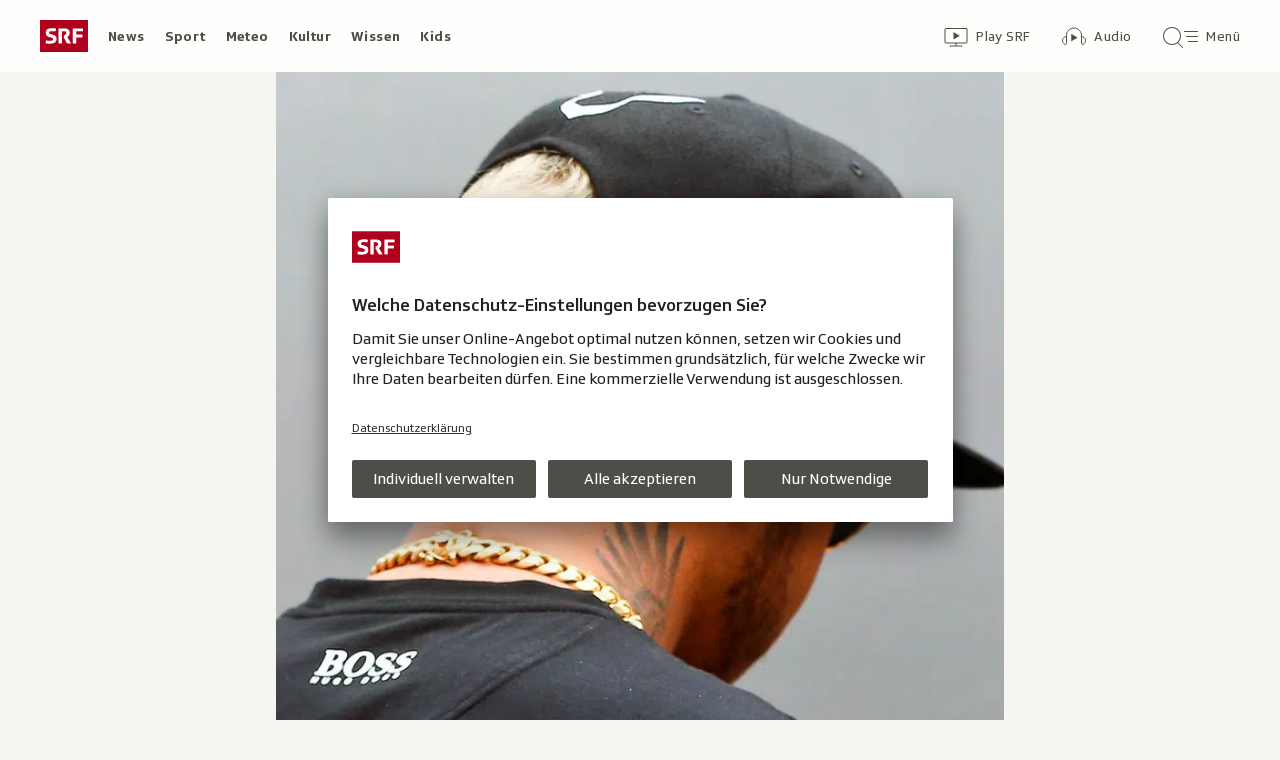

--- FILE ---
content_type: text/html; charset=UTF-8
request_url: https://www.srf.ch/aron/api/articles/autobox?businessUnit=srf&portalName=sport&limit=12&representation=web
body_size: 3196
content:
<li class="collection__teaser-item js-teaser-item">
    


<a href="/sport/fussball/nationalmannschaft/nach-jahr-ohne-niederlage-nati-bringt-wm-quali-im-dauerregen-von-pristina-ins-trockene"    class="teaser js-teaser
    "
    data-date-published="2025-11-18T22:48:43+01:00"
    data-date-modified="2025-11-18T23:15:22+01:00"
    data-source=""
    data-urn="urn:srf:article:019a97a3-eefe-1b11-093a-00066a773fba"
    data-title="Nati bringt WM-Quali im Dauerregen von Pristina ins Trockene"
    data-referrer-track="srg_mod4=teaser-#JS-PLACEHOLDER-SIZE#-link-0-pos-#JS-PLACEHOLDER-POS#"
                        data-content-categories="Sport Fussball"
                    >

                    <div class="teaser__medium ">
                        

    <div
        class="image js-image js-image-lazyload"
                data-image-provider="rokka"         data-image-id="373b65"     >
                    <picture>
                <img
                    alt=""
                                        class="image__img"
                    loading="lazy"
                    src="/static/cms/images/320ws/373b65.webp"
                >
            </picture>
            </div>

                                                        </div>
            
            <div class="teaser__content" role="text">
                        
        <div class="teaser__text">
                                                <div class="teaser__kicker">
                                                                                                                                                                            <span class="teaser__kicker-text">Nach Jahr ohne Niederlage</span>
                                            </div>
                            
                                                                                    <span class="teaser__title">Nati bringt WM-Quali im Dauerregen von Pristina ins Trockene</span>
                            
            
                        
                            <p class="teaser__lead">
                    Die 6. Schweizer WM-Teilnahme in Folge gerät beim 1:1 zum Quali-Abschluss im Kosovo wie erwartet nicht mehr in Gefahr.
                </p>
                    </div>

                
            </div>
    
                <div class="teaser__extras">
                                        <div
    class="teaser-meta js-teaser-meta teaser__meta"
    role="text"
    
    data-teaser-meta-source-id="urn:srf:article:019a97a3-eefe-1b11-093a-00066a773fba"
    data-teaser-meta-video="true"             data-teaser-meta-published-at="2025-11-18T22:48:43+01:00"     data-teaser-meta-published-at-permanent="2025-11-18T22:48:43+01:00"     data-teaser-meta-modified-at="2025-11-18T23:15:22+01:00"             data-teaser-meta-size="#JS-PLACEHOLDER-SIZE#"         
><div class="teaser-meta__ltr js-teaser-meta__ltr"></div><div class="teaser-meta__rtl js-teaser-meta__rtl"></div></div>            
                        
                                </div>
    
        </a>
</li>
<li class="collection__teaser-item js-teaser-item">
    


<a href="/sport/fussball/wm-qualifikation/auch-spanien-und-belgien-dabei-oesterreich-und-schottland-erstmals-seit-1998-an-der-wm"    class="teaser js-teaser
    "
    data-date-published="2025-11-18T23:13:44+01:00"
    data-date-modified="2025-11-18T23:13:44+01:00"
    data-source=""
    data-urn="urn:srf:article:019a97d2-6008-fcbe-05f8-40b5b1c68012"
    data-title="Österreich und Schottland erstmals seit 1998 an der WM"
    data-referrer-track="srg_mod4=teaser-#JS-PLACEHOLDER-SIZE#-link-0-pos-#JS-PLACEHOLDER-POS#"
                        data-content-categories="Sport Fussball"
                    >

                    <div class="teaser__medium ">
                        

    <div
        class="image js-image js-image-lazyload"
                data-image-provider="rokka"         data-image-id="3d4732"     >
                    <picture>
                <img
                    alt=""
                                        class="image__img"
                    loading="lazy"
                    src="/static/cms/images/320ws/3d4732.webp"
                >
            </picture>
            </div>

                                                        </div>
            
            <div class="teaser__content" role="text">
                        
        <div class="teaser__text">
                                                <div class="teaser__kicker">
                                                                                                                                                                            <span class="teaser__kicker-text">Auch Spanien und Belgien dabei</span>
                                            </div>
                            
                                                                                    <span class="teaser__title">Österreich und Schottland erstmals seit 1998 an der WM</span>
                            
            
                        
                            <p class="teaser__lead">
                    Neben der Schweiz qualifizieren sich am Dienstagabend Österreich, Schottland, Spanien und Belgien für die WM 2026.
                </p>
                    </div>

                
            </div>
    
                <div class="teaser__extras">
                                        <div
    class="teaser-meta js-teaser-meta teaser__meta"
    role="text"
    
    data-teaser-meta-source-id="urn:srf:article:019a97d2-6008-fcbe-05f8-40b5b1c68012"
    data-teaser-meta-video="true"             data-teaser-meta-published-at="2025-11-18T23:13:44+01:00"     data-teaser-meta-published-at-permanent="2025-11-18T23:13:44+01:00"     data-teaser-meta-modified-at="2025-11-18T23:13:44+01:00"             data-teaser-meta-size="#JS-PLACEHOLDER-SIZE#"         
><div class="teaser-meta__ltr js-teaser-meta__ltr"></div><div class="teaser-meta__rtl js-teaser-meta__rtl"></div></div>            
                        
                                </div>
    
        </a>
</li>
<li class="collection__teaser-item js-teaser-item">
    


<a href="/sport/fussball/wm-qualifikation/mit-fcz-spieler-comenencia-sensation-perfekt-curacao-qualifiziert-sich-fuer-die-wm"    class="teaser js-teaser
    "
    data-date-published="2025-11-19T07:02:14+01:00"
    data-date-modified="2025-11-19T07:02:14+01:00"
    data-source=""
    data-urn="urn:srf:article:019a9a8a-858c-14b7-b470-ca5d03cf5761"
    data-title="Sensation perfekt: Curaçao qualifiziert sich für die WM"
    data-referrer-track="srg_mod4=teaser-#JS-PLACEHOLDER-SIZE#-link-0-pos-#JS-PLACEHOLDER-POS#"
                        data-content-categories="Sport Fussball"
                    >

                    <div class="teaser__medium ">
                        

    <div
        class="image js-image js-image-lazyload"
                data-image-provider="rokka"         data-image-id="695fe3"     >
                    <picture>
                <img
                    alt=""
                                        class="image__img"
                    loading="lazy"
                    src="/static/cms/images/320ws/695fe3.webp"
                >
            </picture>
            </div>

                                                        </div>
            
            <div class="teaser__content" role="text">
                        
        <div class="teaser__text">
                                                <div class="teaser__kicker">
                                                                                                                                                                            <span class="teaser__kicker-text">Mit FCZ-Spieler Comenencia</span>
                                            </div>
                            
                                                                                    <span class="teaser__title">Sensation perfekt: Curaçao qualifiziert sich für die WM</span>
                            
            
                        
                            <p class="teaser__lead">
                    Curaçao qualifiziert sich als kleinstes Land erstmals für eine WM. Mittendrin: FCZ-Spieler Livano Comenencia.
                </p>
                    </div>

                
            </div>
    
                <div class="teaser__extras">
                                        <div
    class="teaser-meta js-teaser-meta teaser__meta"
    role="text"
    
    data-teaser-meta-source-id="urn:srf:article:019a9a8a-858c-14b7-b470-ca5d03cf5761"
    data-teaser-meta-video="true"             data-teaser-meta-published-at="2025-11-19T07:02:14+01:00"     data-teaser-meta-published-at-permanent="2025-11-19T07:02:14+01:00"     data-teaser-meta-modified-at="2025-11-19T07:02:14+01:00"             data-teaser-meta-size="#JS-PLACEHOLDER-SIZE#"         
><div class="teaser-meta__ltr js-teaser-meta__ltr"></div><div class="teaser-meta__rtl js-teaser-meta__rtl"></div></div>            
                        
                                </div>
    
        </a>
</li>
<li class="collection__teaser-item js-teaser-item">
    


<a href="/sport/fussball/wm-qualifikation/stimmen-zum-kosovo-spiel-rodriguez-hauptsache-nicht-wieder-brasilien"    class="teaser js-teaser
    "
    data-date-published="2025-11-18T23:31:02+01:00"
    data-date-modified="2025-11-18T23:33:07+01:00"
    data-source=""
    data-urn="urn:srf:article:019a9793-92b8-59f1-00b3-93bcbd8b2f63"
    data-title="Rodriguez: «Hauptsache nicht wieder Brasilien»"
    data-referrer-track="srg_mod4=teaser-#JS-PLACEHOLDER-SIZE#-link-0-pos-#JS-PLACEHOLDER-POS#"
                        data-content-categories="Sport Fussball"
                    >

                    <div class="teaser__medium ">
                        

    <div
        class="image js-image js-image-lazyload"
                data-image-provider="rokka"         data-image-id="1e0db1"     >
                    <picture>
                <img
                    alt=""
                                        class="image__img"
                    loading="lazy"
                    src="/static/cms/images/320ws/1e0db1.webp"
                >
            </picture>
            </div>

                                                        </div>
            
            <div class="teaser__content" role="text">
                        
        <div class="teaser__text">
                                                <div class="teaser__kicker">
                                                                                                                                                                            <span class="teaser__kicker-text">Stimmen zum Kosovo-Spiel</span>
                                            </div>
                            
                                                                                    <span class="teaser__title">Rodriguez: «Hauptsache nicht wieder Brasilien»</span>
                            
            
                        
                            <p class="teaser__lead">
                    Die Schweizer blicken auf eine souveräne WM-Kampagne zurück und geben Wünsche für die Auslosung ab.
                </p>
                    </div>

                
            </div>
    
                <div class="teaser__extras">
                                        <div
    class="teaser-meta js-teaser-meta teaser__meta"
    role="text"
    
    data-teaser-meta-source-id="urn:srf:article:019a9793-92b8-59f1-00b3-93bcbd8b2f63"
    data-teaser-meta-video="true"             data-teaser-meta-published-at="2025-11-18T23:31:02+01:00"     data-teaser-meta-published-at-permanent="2025-11-18T23:31:02+01:00"     data-teaser-meta-modified-at="2025-11-18T23:33:07+01:00"             data-teaser-meta-size="#JS-PLACEHOLDER-SIZE#"         
><div class="teaser-meta__ltr js-teaser-meta__ltr"></div><div class="teaser-meta__rtl js-teaser-meta__rtl"></div></div>            
                        
                                </div>
    
        </a>
</li>
<li class="collection__teaser-item js-teaser-item">
    


<a href="/sport/fussball/nationalmannschaft/der-fahrplan-bis-zur-wm-2026-naechster-halt-fuer-die-nati-wm-gruppenauslosung"    class="teaser js-teaser
    "
    data-date-published="2025-11-18T22:50:19+01:00"
    data-date-modified="2025-11-18T22:50:19+01:00"
    data-source=""
    data-urn="urn:srf:article:019a7cc0-4123-d8bd-4c1d-1d09432c7f4d"
    data-title="Nächster Halt für die Nati: WM-Gruppenauslosung"
    data-referrer-track="srg_mod4=teaser-#JS-PLACEHOLDER-SIZE#-link-0-pos-#JS-PLACEHOLDER-POS#"
                        data-content-categories="Sport Fussball"
                    >

                    <div class="teaser__medium ">
                        

    <div
        class="image js-image js-image-lazyload"
                data-image-provider="rokka"         data-image-id="686f56"     >
                    <picture>
                <img
                    alt=""
                                        class="image__img"
                    loading="lazy"
                    src="/static/cms/images/320ws/686f56.webp"
                >
            </picture>
            </div>

                                                        </div>
            
            <div class="teaser__content" role="text">
                        
        <div class="teaser__text">
                                                <div class="teaser__kicker">
                                                                                                                                                                            <span class="teaser__kicker-text">Der Fahrplan bis zur WM 2026</span>
                                            </div>
                            
                                                                                    <span class="teaser__title">Nächster Halt für die Nati: WM-Gruppenauslosung</span>
                            
            
                        
                            <p class="teaser__lead">
                    So sieht der Fahrplan der Nati bis zur WM 2026 in den USA, Kanada und Mexiko aus.
                </p>
                    </div>

                
            </div>
    
                <div class="teaser__extras">
                                        <div
    class="teaser-meta js-teaser-meta teaser__meta"
    role="text"
    
    data-teaser-meta-source-id="urn:srf:article:019a7cc0-4123-d8bd-4c1d-1d09432c7f4d"
    data-teaser-meta-video="true"             data-teaser-meta-published-at="2025-11-18T22:50:19+01:00"     data-teaser-meta-published-at-permanent="2025-11-18T22:50:19+01:00"     data-teaser-meta-modified-at="2025-11-18T22:50:19+01:00"             data-teaser-meta-size="#JS-PLACEHOLDER-SIZE#"         
><div class="teaser-meta__ltr js-teaser-meta__ltr"></div><div class="teaser-meta__rtl js-teaser-meta__rtl"></div></div>            
                        
                                </div>
    
        </a>
</li>
<li class="collection__teaser-item js-teaser-item">
    


<a href="/sport/fussball/wm-qualifikation/2-chance-fuer-quali-verlierer-playoff-turniere-mach-4-aus-16"    class="teaser js-teaser
    "
    data-date-published="2025-11-18T23:52:45+01:00"
    data-date-modified="2025-11-19T08:21:19+01:00"
    data-source=""
    data-urn="urn:srf:article:019a6ddb-ffd9-a50a-47fa-91daa09e0e4d"
    data-title="Playoff-Turniere: Mach 4 aus 16"
    data-referrer-track="srg_mod4=teaser-#JS-PLACEHOLDER-SIZE#-link-0-pos-#JS-PLACEHOLDER-POS#"
                        data-content-categories="Sport Fussball"
                    >

                    <div class="teaser__medium ">
                        

    <div
        class="image js-image js-image-lazyload"
                data-image-provider="rokka"         data-image-id="067b8e"     >
                    <picture>
                <img
                    alt=""
                                        class="image__img"
                    loading="lazy"
                    src="/static/cms/images/320ws/067b8e.webp"
                >
            </picture>
            </div>

                                                        </div>
            
            <div class="teaser__content" role="text">
                        
        <div class="teaser__text">
                                                <div class="teaser__kicker">
                                                                                                                                                                            <span class="teaser__kicker-text">2. Chance für Quali-Verlierer</span>
                                            </div>
                            
                                                                                    <span class="teaser__title">Playoff-Turniere: Mach 4 aus 16</span>
                            
            
                        
                            <p class="teaser__lead">
                    Die europäische WM-Quali endet erst mit den Playoff-Turnieren im März 2026. Dort geht es um die letzten 4 WM-Tickets.
                </p>
                    </div>

                
            </div>
    
                <div class="teaser__extras">
                                        <div
    class="teaser-meta js-teaser-meta teaser__meta"
    role="text"
    
    data-teaser-meta-source-id="urn:srf:article:019a6ddb-ffd9-a50a-47fa-91daa09e0e4d"
    data-teaser-meta-video="true"             data-teaser-meta-published-at="2025-11-18T23:52:45+01:00"     data-teaser-meta-published-at-permanent="2025-11-18T23:52:45+01:00"     data-teaser-meta-modified-at="2025-11-19T08:21:19+01:00"             data-teaser-meta-size="#JS-PLACEHOLDER-SIZE#"         
><div class="teaser-meta__ltr js-teaser-meta__ltr"></div><div class="teaser-meta__rtl js-teaser-meta__rtl"></div></div>            
                        
                                </div>
    
        </a>
</li>
<li class="collection__teaser-item js-teaser-item">
    


<a href="/sport/fussball/wm-qualifikation/nati-rating-wer-hat-gegen-den-kosovo-ueberzeugt-wer-fiel-ab"    class="teaser js-teaser
    "
    data-date-published="2025-11-18T22:42:43+01:00"
    data-date-modified="2025-11-18T22:42:43+01:00"
    data-source=""
    data-urn="urn:srf:article:019a97ad-3ede-91fb-6791-f95af2abe76b"
    data-title="Wer hat gegen den Kosovo überzeugt, wer fiel ab?"
    data-referrer-track="srg_mod4=teaser-#JS-PLACEHOLDER-SIZE#-link-0-pos-#JS-PLACEHOLDER-POS#"
                        data-content-categories="Sport Fussball"
                    >

                    <div class="teaser__medium ">
                        

    <div
        class="image js-image js-image-lazyload"
                data-image-provider="rokka"         data-image-id="027e76"     >
                    <picture>
                <img
                    alt=""
                                        class="image__img"
                    loading="lazy"
                    src="/static/cms/images/320ws/027e76.webp"
                >
            </picture>
            </div>

                                                        </div>
            
            <div class="teaser__content" role="text">
                        
        <div class="teaser__text">
                                                <div class="teaser__kicker">
                                                                                                                                                                            <span class="teaser__kicker-text">Nati-Rating</span>
                                            </div>
                            
                                                                                    <span class="teaser__title">Wer hat gegen den Kosovo überzeugt, wer fiel ab?</span>
                            
            
                        
                            <p class="teaser__lead">
                    Bewerten Sie die Leistung der Schweizer Nationalspieler im WM-Quali-Spiel in Pristina hier im Rating.
                </p>
                    </div>

                
            </div>
    
                <div class="teaser__extras">
                                        <div
    class="teaser-meta js-teaser-meta teaser__meta"
    role="text"
    
    data-teaser-meta-source-id="urn:srf:article:019a97ad-3ede-91fb-6791-f95af2abe76b"
                data-teaser-meta-published-at="2025-11-18T22:42:43+01:00"     data-teaser-meta-published-at-permanent="2025-11-18T22:42:43+01:00"     data-teaser-meta-modified-at="2025-11-18T22:42:43+01:00"             data-teaser-meta-size="#JS-PLACEHOLDER-SIZE#"         
><div class="teaser-meta__ltr js-teaser-meta__ltr"></div><div class="teaser-meta__rtl js-teaser-meta__rtl"></div></div>            
                        
                                </div>
    
        </a>
</li>
<li class="collection__teaser-item js-teaser-item">
    


<a href="/sport/fussball/fussball-allgemein/3-1-ueber-irland-an-der-wm-u17-nati-weiter-im-hoch-naechster-halt-viertelfinal"    class="teaser js-teaser
    "
    data-date-published="2025-11-18T17:39:35+01:00"
    data-date-modified="2025-11-18T17:59:37+01:00"
    data-source=""
    data-urn="urn:srf:article:019a977b-170b-bf47-c92a-5e668aaf44d4"
    data-title="U17-Nati weiter im Hoch: Nächster Halt Viertelfinal"
    data-referrer-track="srg_mod4=teaser-#JS-PLACEHOLDER-SIZE#-link-0-pos-#JS-PLACEHOLDER-POS#"
                        data-content-categories="Sport Fussball"
                    >

                    <div class="teaser__medium ">
                        

    <div
        class="image js-image js-image-lazyload"
                data-image-provider="rokka"         data-image-id="8e0e2c6"     >
                    <picture>
                <img
                    alt=""
                                        class="image__img"
                    loading="lazy"
                    src="/static/cms/images/320ws/8e0e2c6.webp"
                >
            </picture>
            </div>

                                                        </div>
            
            <div class="teaser__content" role="text">
                        
        <div class="teaser__text">
                                                <div class="teaser__kicker">
                                                                                                                                                                            <span class="teaser__kicker-text">3:1 über Irland an der WM</span>
                                            </div>
                            
                                                                                    <span class="teaser__title">U17-Nati weiter im Hoch: Nächster Halt Viertelfinal</span>
                            
            
                        
                            <p class="teaser__lead">
                    Die Schweizer U17 setzt ihren Lauf an der WM in Doha fort. Gegen Irland siegt die Schweizer Auswahl im Achtelfinal 3:1.
                </p>
                    </div>

                
            </div>
    
                <div class="teaser__extras">
                                        <div
    class="teaser-meta js-teaser-meta teaser__meta"
    role="text"
    
    data-teaser-meta-source-id="urn:srf:article:019a977b-170b-bf47-c92a-5e668aaf44d4"
    data-teaser-meta-video="true"             data-teaser-meta-published-at="2025-11-18T17:39:35+01:00"     data-teaser-meta-published-at-permanent="2025-11-18T17:39:35+01:00"     data-teaser-meta-modified-at="2025-11-18T17:59:37+01:00"             data-teaser-meta-size="#JS-PLACEHOLDER-SIZE#"         
><div class="teaser-meta__ltr js-teaser-meta__ltr"></div><div class="teaser-meta__rtl js-teaser-meta__rtl"></div></div>            
                        
                                </div>
    
        </a>
</li>
<li class="collection__teaser-item js-teaser-item">
    


<a href="/sport/eishockey/champions-hockey-league/champions-hockey-league-zug-in-prag-muehelos-weiter-scb-nach-klarer-fuehrung-out"    class="teaser js-teaser
    "
    data-date-published="2025-11-18T20:20:37+01:00"
    data-date-modified="2025-11-18T22:05:07+01:00"
    data-source=""
    data-urn="urn:srf:article:019a976f-56b5-0268-818f-bbafe1ad2f9d"
    data-title="Zug in Prag mühelos weiter – SCB nach klarer Führung out"
    data-referrer-track="srg_mod4=teaser-#JS-PLACEHOLDER-SIZE#-link-0-pos-#JS-PLACEHOLDER-POS#"
                        data-content-categories="Sport Eishockey"
                    >

                    <div class="teaser__medium ">
                        

    <div
        class="image js-image js-image-lazyload"
                data-image-provider="rokka"         data-image-id="e88481"     >
                    <picture>
                <img
                    alt=""
                                        class="image__img"
                    loading="lazy"
                    src="/static/cms/images/320ws/e88481.webp"
                >
            </picture>
            </div>

                                                        </div>
            
            <div class="teaser__content" role="text">
                        
        <div class="teaser__text">
                                                <div class="teaser__kicker">
                                                                                                                                                                            <span class="teaser__kicker-text">Champions Hockey League</span>
                                            </div>
                            
                                                                                    <span class="teaser__title">Zug in Prag mühelos weiter – SCB nach klarer Führung out</span>
                            
            
                        
                            <p class="teaser__lead">
                    Der EV Zug steht im Viertelfinal der Champions Hockey League. Der SCB bleibt dramatisch hängen.
                </p>
                    </div>

                
            </div>
    
                <div class="teaser__extras">
                                        <div
    class="teaser-meta js-teaser-meta teaser__meta"
    role="text"
    
    data-teaser-meta-source-id="urn:srf:article:019a976f-56b5-0268-818f-bbafe1ad2f9d"
    data-teaser-meta-video="true"             data-teaser-meta-published-at="2025-11-18T20:20:37+01:00"     data-teaser-meta-published-at-permanent="2025-11-18T20:20:37+01:00"     data-teaser-meta-modified-at="2025-11-18T22:05:07+01:00"             data-teaser-meta-size="#JS-PLACEHOLDER-SIZE#"         
><div class="teaser-meta__ltr js-teaser-meta__ltr"></div><div class="teaser-meta__rtl js-teaser-meta__rtl"></div></div>            
                        
                                </div>
    
        </a>
</li>
<li class="collection__teaser-item js-teaser-item">
    


<a href="/sport/fussball/u21/em-qualifikation-u21-wie-einst-die-a-nati-schweizer-u21-blamiert-sich-gegen-luxemburg"    class="teaser js-teaser
    "
    data-date-published="2025-11-18T21:49:20+01:00"
    data-date-modified="2025-11-18T21:49:20+01:00"
    data-source=""
    data-urn="urn:srf:article:019a9798-5808-c2dc-f2ea-1561e5d5bd52"
    data-title="Wie einst die A-Nati: Schweizer U21 blamiert sich gegen Luxemburg"
    data-referrer-track="srg_mod4=teaser-#JS-PLACEHOLDER-SIZE#-link-0-pos-#JS-PLACEHOLDER-POS#"
                        data-content-categories="Sport Fussball"
                    >

                    <div class="teaser__medium ">
                        

    <div
        class="image js-image js-image-lazyload"
                data-image-provider="rokka"         data-image-id="770cbd"     >
                    <picture>
                <img
                    alt=""
                                        class="image__img"
                    loading="lazy"
                    src="/static/cms/images/320ws/770cbd.webp"
                >
            </picture>
            </div>

                                                        </div>
            
            <div class="teaser__content" role="text">
                        
        <div class="teaser__text">
                                                <div class="teaser__kicker">
                                                                                                                                                                            <span class="teaser__kicker-text">EM-Qualifikation U21</span>
                                            </div>
                            
                                                                                    <span class="teaser__title">Wie einst die A-Nati: Schweizer U21 blamiert sich gegen Luxemburg</span>
                            
            
                        
                            <p class="teaser__lead">
                    Die Schweizer U21-Nationalmannschaft muss in Luxemburg eine sensationelle 1:2-Niederlage hinnehmen.
                </p>
                    </div>

                
            </div>
    
                <div class="teaser__extras">
                                        <div
    class="teaser-meta js-teaser-meta teaser__meta"
    role="text"
    
    data-teaser-meta-source-id="urn:srf:article:019a9798-5808-c2dc-f2ea-1561e5d5bd52"
    data-teaser-meta-video="true"             data-teaser-meta-published-at="2025-11-18T21:49:20+01:00"     data-teaser-meta-published-at-permanent="2025-11-18T21:49:20+01:00"     data-teaser-meta-modified-at="2025-11-18T21:49:20+01:00"             data-teaser-meta-size="#JS-PLACEHOLDER-SIZE#"         
><div class="teaser-meta__ltr js-teaser-meta__ltr"></div><div class="teaser-meta__rtl js-teaser-meta__rtl"></div></div>            
                        
                                </div>
    
        </a>
</li>
<li class="collection__teaser-item js-teaser-item">
    


<a href="/sport/fussball/nationalmannschaft/rueckblick-auf-die-quali-die-nati-an-der-wm-2026-dank-startfurioso-und-bollwerk"    class="teaser js-teaser
    "
    data-date-published="2025-11-18T22:53:09+01:00"
    data-date-modified="2025-11-18T22:53:09+01:00"
    data-source=""
    data-urn="urn:srf:article:019a7c41-6a7b-971c-08a0-619c49d08ff4"
    data-title="Die Nati an der WM 2026 – dank Startfurioso und Bollwerk"
    data-referrer-track="srg_mod4=teaser-#JS-PLACEHOLDER-SIZE#-link-0-pos-#JS-PLACEHOLDER-POS#"
                        data-content-categories="Sport Fussball"
                    >

                    <div class="teaser__medium ">
                        

    <div
        class="image js-image js-image-lazyload"
                data-image-provider="rokka"         data-image-id="f4ff1f4"     >
                    <picture>
                <img
                    alt=""
                                        class="image__img"
                    loading="lazy"
                    src="/static/cms/images/320ws/f4ff1f4.webp"
                >
            </picture>
            </div>

                                                        </div>
            
            <div class="teaser__content" role="text">
                        
        <div class="teaser__text">
                                                <div class="teaser__kicker">
                                                                                                                                                                            <span class="teaser__kicker-text">Rückblick auf die Quali</span>
                                            </div>
                            
                                                                                    <span class="teaser__title">Die Nati an der WM 2026 – dank Startfurioso und Bollwerk</span>
                            
            
                        
                            <p class="teaser__lead">
                    Das Team von Trainer Murat Yakin kann für die WM 2026 in Übersee planen. Wir lassen die Qualifikation Revue passieren.
                </p>
                    </div>

                
            </div>
    
                <div class="teaser__extras">
                                        <div
    class="teaser-meta js-teaser-meta teaser__meta"
    role="text"
    
    data-teaser-meta-source-id="urn:srf:article:019a7c41-6a7b-971c-08a0-619c49d08ff4"
    data-teaser-meta-video="true"             data-teaser-meta-published-at="2025-11-18T22:53:09+01:00"     data-teaser-meta-published-at-permanent="2025-11-18T22:53:09+01:00"     data-teaser-meta-modified-at="2025-11-18T22:53:09+01:00"             data-teaser-meta-size="#JS-PLACEHOLDER-SIZE#"         
><div class="teaser-meta__ltr js-teaser-meta__ltr"></div><div class="teaser-meta__rtl js-teaser-meta__rtl"></div></div>            
                        
                                </div>
    
        </a>
</li>
<li class="collection__teaser-item js-teaser-item">
    


<a href="/sport/tennis/davis-cup/tennis-exzentriker-moutet-kostete-dieser-missratene-show-schlag-frankreich-den-halbfinal"    class="teaser js-teaser
    "
    data-date-published="2025-11-18T22:29:04+01:00"
    data-date-modified="2025-11-18T22:29:04+01:00"
    data-source=""
    data-urn="urn:srf:article:019a98ce-ccd9-1361-c449-040e2b4880dc"
    data-title="Kostete dieser missratene Show-Schlag Frankreich den Halbfinal?"
    data-referrer-track="srg_mod4=teaser-#JS-PLACEHOLDER-SIZE#-link-0-pos-#JS-PLACEHOLDER-POS#"
                        data-content-categories="Sport Tennis"
                    >

                    <div class="teaser__medium ">
                        

    <div
        class="image js-image js-image-lazyload"
                data-image-provider="rokka"         data-image-id="6dbb903"     >
                    <picture>
                <img
                    alt=""
                                        class="image__img"
                    loading="lazy"
                    src="/static/cms/images/320ws/6dbb903.webp"
                >
            </picture>
            </div>

                                                        </div>
            
            <div class="teaser__content" role="text">
                        
        <div class="teaser__text">
                                                <div class="teaser__kicker">
                                                                                                                                                                            <span class="teaser__kicker-text">Tennis-Exzentriker Moutet</span>
                                            </div>
                            
                                                                                    <span class="teaser__title">Kostete dieser missratene Show-Schlag Frankreich den Halbfinal?</span>
                            
            
                        
                            <p class="teaser__lead">
                    Der als unkonventionell bekannte Franzose Corentin Moutet leistete sich gegen Belgien einen besonderen Blackout.
                </p>
                    </div>

                
            </div>
    
                <div class="teaser__extras">
                                        <div
    class="teaser-meta js-teaser-meta teaser__meta"
    role="text"
    
    data-teaser-meta-source-id="urn:srf:article:019a98ce-ccd9-1361-c449-040e2b4880dc"
    data-teaser-meta-video="true"             data-teaser-meta-published-at="2025-11-18T22:29:04+01:00"     data-teaser-meta-published-at-permanent="2025-11-18T22:29:04+01:00"     data-teaser-meta-modified-at="2025-11-18T22:29:04+01:00"             data-teaser-meta-size="#JS-PLACEHOLDER-SIZE#"         
><div class="teaser-meta__ltr js-teaser-meta__ltr"></div><div class="teaser-meta__rtl js-teaser-meta__rtl"></div></div>            
                        
                                </div>
    
        </a>
</li>


--- FILE ---
content_type: text/css
request_url: https://www.srf.ch/staticfiles/aron/assets/ModalVideo-CHNQW6wr.css
body_size: -173
content:
.modal-video{max-height:100%;aspect-ratio:16/9;margin:0 auto}.modal-video__player-container{aspect-ratio:16/9;margin:0 auto;max-height:100%;max-width:100%}


--- FILE ---
content_type: text/css
request_url: https://www.srf.ch/staticfiles/aron/assets/VideoGallery-DilSzdIf.css
body_size: 929
content:
@charset "UTF-8";.video-gallery-item{--t-video-gallery-item: rgb(34, 33, 29);--t-video-gallery-item-bg: rgb(255, 255, 255);--t-video-gallery-active: rgb(245, 245, 242);--t-video-gallery-active-source: rgb(202, 200, 191);--t-video-gallery-active-bg: rgb(56, 55, 50)}@media (prefers-color-scheme: dark){.video-gallery-item{--t-video-gallery-item: rgb(245, 245, 242);--t-video-gallery-item-bg: rgb(34, 33, 29);--t-video-gallery-active: rgb(255, 255, 255);--t-video-gallery-active-source: rgb(202, 200, 191);--t-video-gallery-active-bg: rgb(20, 20, 17)}}.video-gallery-item{display:flex;flex-direction:column;scroll-snap-align:center;flex:0 0 calc(100vw - 88px);color:var(--t-video-gallery-item);background-color:var(--t-video-gallery-item-bg);border-radius:2px;box-shadow:0 0 1px #00000029,0 0 1px #00000014;transition:box-shadow .2s ease-in-out;cursor:pointer;--fec-play-icon-hover: initial}@media (min-width: 720px){.video-gallery-item{flex:0 0 264px}}@media (min-width: 1024px){.video-gallery-item{flex:0 0 192px}}.video-gallery-item:hover{box-shadow:0 2px 4px #00000029,0 0 4px #00000014;--fec-play-icon-hover: }.video-gallery-item__button{all:unset;display:flex;flex-direction:column;height:100%}.video-gallery-item__image-container{position:relative;aspect-ratio:16/9}.video-gallery-item__image{position:absolute;top:0;left:0;width:100%;height:100%}.video-gallery-item__play-button{position:absolute;max-width:64px;min-width:40px;width:20%;top:50%;left:50%;transform:translate(-50%,-50%);z-index:1}.video-gallery-item__duration{position:absolute;bottom:0;right:0;padding:4px 8px}.video-gallery-item__caption{flex:1 1 auto;padding:8px 12px 12px;min-height:72px}.video-gallery-item--active{color:var(--t-video-gallery-active);background-color:var(--t-video-gallery-active-bg)}.video-gallery-player{--t-video-gallery-player-bg: rgb(17, 17, 17)}@media (prefers-color-scheme: dark){.video-gallery-player{--t-video-gallery-player-bg: rgb(0, 0, 0)}}.video-gallery-player{--video-gallery-player-page-header-height: 72px;display:grid;grid-template-rows:0fr;transition:all .25s ease-out;background-color:var(--t-video-gallery-player-bg);scroll-margin:calc(var(--video-gallery-player-page-header-height) + 24px)}@media (max-width: 719px){.video-gallery-player{transition-delay:.5s;--video-gallery-page-header-size: 56px}}.video-gallery-player--active{grid-template-rows:1fr}.video-gallery-player__player{overflow:hidden;aspect-ratio:16/9}:root{--t-caret-icon-red-mask: rgb(201, 16, 36)}@media (prefers-color-scheme: dark){:root{--t-caret-icon-red-mask: rgb(255, 102, 105)}}.video-gallery{--t-video-gallery-bg: rgb(245, 245, 242);--t-video-gallery-button: rgb(136, 133, 121);--t-video-gallery-button-bg-hover: rgb(235, 235, 229);--t-video-gallery-button-bg-active: rgb(218, 218, 210)}@media (prefers-color-scheme: dark){.video-gallery{--t-video-gallery-bg: rgb(56, 55, 50);--t-video-gallery-button: rgb(202, 200, 191);--t-video-gallery-button-bg-hover: rgb(69, 68, 61);--t-video-gallery-button-bg-active: rgb(78, 77, 71)}}.video-gallery{--video-gallery-hover-space: 2px;display:flex;align-items:center;background-color:var(--t-video-gallery-bg);position:relative;padding:24px 0}@media (min-width: 720px){.video-gallery{padding:calc(24px - var(--video-gallery-hover-space)) 0}}.video-gallery__list{display:flex;flex-flow:row nowrap;gap:12px;overflow:auto;overflow-y:hidden;scroll-behavior:smooth;scroll-snap-type:x mandatory;list-style-type:none;scrollbar-width:none;margin:0;padding:var(--video-gallery-hover-space) 24px}.video-gallery__list::-webkit-scrollbar{display:none;width:0;height:0}@media (min-width: 720px){.video-gallery__list{margin:0 calc(64px - var(--video-gallery-hover-space));padding:var(--video-gallery-hover-space)}}.video-gallery__button{all:unset;position:absolute;min-width:56px;height:100px;cursor:pointer;margin:0 4px;transition:background-color .2s ease;display:flex;align-items:center;justify-content:center}.video-gallery__button:hover,.video-gallery__button:focus{background-color:var(--t-video-gallery-button-bg-hover)}.video-gallery__button:active{outline:none;background-color:var(--t-video-gallery-button-bg-active)}@media (max-width: 719px){.video-gallery__button{display:none}}.video-gallery__button-icon{display:block}.video-gallery__button--left{left:0}.video-gallery__button--left .video-gallery__button-icon{display:inline-block;-webkit-mask:url(/staticfiles/aron/assets/caret-C11W6tqP.svg) no-repeat 50% 50%;mask:url(/staticfiles/aron/assets/caret-C11W6tqP.svg) no-repeat 50% 50%;transition:transform .2s ease-in-out,background-color .2s ease-in-out;width:24px;height:24px;background-color:var(--t-video-gallery-button);transform:rotate(90deg);-webkit-mask-size:100%;mask-size:100%}.video-gallery__button--right{right:0}.video-gallery__button--right .video-gallery__button-icon{display:inline-block;-webkit-mask:url(/staticfiles/aron/assets/caret-C11W6tqP.svg) no-repeat 50% 50%;mask:url(/staticfiles/aron/assets/caret-C11W6tqP.svg) no-repeat 50% 50%;transition:transform .2s ease-in-out,background-color .2s ease-in-out;width:24px;height:24px;background-color:var(--t-video-gallery-button);transform:rotate(-90deg);-webkit-mask-size:100%;mask-size:100%}


--- FILE ---
content_type: text/javascript
request_url: https://www.srf.ch/staticfiles/aron/assets/article-DelnFaOW.js
body_size: 2734
content:
import{$ as e,r as y,C as p,o as h,M as S,c as T,d as A,e as E,f as x,t as w,g as C}from"./consentManager-DIEAc5l_.js";import{i as $,a as j,b as O,c as k}from"./reach-bottom-Q_Uvxfeu.js";import{c as M}from"./main.common-DYCLzD4Y.js";import{e as g,K as P,f as B,b as N,c as H,i as D,a as G}from"./teaser-meta.controller-DB6PmvIr.js";import{S as R}from"./SrfLetterboxPlayer-CCrFO9bX.js";import"./collection-swipeable-W5O7GrH2.js";import"./media-progress-bar-CfdY0z93.js";import"./media-progress-Cg1uAiGQ.js";import"./SrgLoginEvents-CuXaT650.js";import"./browsers-C0x5yld1.js";const _="qa",b="/qa/feedback",f="srf.qa.email";function W(){if(typeof g.get(_)>"u")return;let a=g.get(_),t=e(`
    <button class="qa-button button button--circle button--fixed-bottom-right js-submit-error">
      <div class="button-wrapper">
        <span class="button-icon"></span>
        <span class="button-text">Feedback geben</span>
      </div>
    </button>
  `);e("body").append(t);let i=e('<div class="qa-wrapper"></div>');e("body").append(i);let s=()=>{i.html(""),i.hide()},n=o=>{let r=e(o);i.append(r),i.find("#feedback_url").val(window.location.href),i.find("#feedback_urn").val(y()),i.find("#feedback_secret").val(a),i.find(".js-abort-button").click(s);let l=i.find(".js-submit-button");p.hasItem(f)&&i.find("#feedback_mail").val(p.getItem(f)),i.find("label").addClass("input-field"),i.find("#feedback_message, #feedback_mail").addClass("input-field__text"),r.submit(d=>{d.preventDefault(),l.addClass("button--pending"),e.ajax({url:b,method:"POST",data:e(".qa-wrapper form").serialize(),success:c=>{l.addClass("button--success"),p.setItem(f,i.find("#feedback_mail").val()),setTimeout(()=>s(),800)},error:()=>l.addClass("button--on-error"),complete:()=>l.removeClass("button--pending")})}),i.show()};t.on("click",()=>{t.addClass("button--pending"),e.ajax({url:b,success:o=>{n(o)},complete:()=>t.removeClass("button--pending"),dataType:"html"})})}const v=".js-media";class Y{constructor(t){this.element=t,this.$playerContainer=e(".media-window__player",this.element),this.CLOSE_BUTTON_CLASS=".js-media-window__close",this.PLAYING_CLASS="media-window--playing",this.VISIBLE_CLASS="media-window__player--visible",this.breakpoint=e(this.element).data("media-window-breakpoint")!==""?e(this.element).data("media-window-breakpoint"):"tablet-up",this.letterboxPlayer=null,this.initMediaWindow(),this.isLoading=!1}initMediaWindow(){(e(window).width()>719||this.breakpoint==="mobile")&&e(v,this.element).length>0&&(this.registerListeners(),e(v,this.element).each(function(t,i){e(i).attr("data-disable-internal-player",1)}))}registerListeners(){e(this.element).on("click touchstart",this.CLOSE_BUTTON_CLASS,t=>this.handleCloseButtonClick(t)),h({eventName:S,eventHandler:({detail:t})=>this.handleClick(t)}),h({eventName:T,eventHandler:({detail:t})=>this.handleMediaPlaying(t)}),e(".js-media-window-container").on("keyup",t=>{parseInt(t.which)===P.escape&&this.handleCloseButtonClick(t)})}handleMediaPlaying(t){(t.id&&!this.isOwnItem(t.id)||!this.isLoading)&&this.pause()}handleClick(t){this.isOwnItem(t.id)?(this.showMediaContainer(),e(".media-still--active",this.element).removeClass("media-still--active"),e(`#${t.id} .media-still`).addClass("media-still--active"),this.letterboxPlayer==null?this.letterboxPlayer=new R({containerWrapperId:this.$playerContainer.attr("id"),assetId:t.assetId}):this.letterboxPlayer.load(t.assetId,!0),this.isLoading=!0):this.pause()}pause(){this.letterboxPlayer!==null&&(this.isLoading=!1,this.letterboxPlayer.pause()),this.$playerContainer.hasClass(this.VISIBLE_CLASS)&&this.hideMediaContainer(),e(".media-still",this.element).removeClass("media-still--active"),e(".medium",this.element).removeClass("medium--active js-medium-is-active"),e(".media-caption",this.element).removeClass("media-caption--active")}handleCloseButtonClick(t){t.preventDefault(),e(this.element).addClass("js-click-close-button"),this.pause()}showMediaContainer(){this.$playerContainer.css("display",""),this.hintBrowserAboutAnimation(this.$playerContainer,"height"),this.adjustOpeningPosition();let t=this;this.$playerContainer.on("transitionend",function(){e(t.element).hasClass(t.PLAYING_CLASS)?e(this).addClass(t.VISIBLE_CLASS).closest(".js-media-window-container").removeClass("js-window-opening"):e(this).closest(".js-media-window-container").removeClass("js-window-closing")})}hideMediaContainer(){this.hintBrowserAboutAnimation(this.$playerContainer,"height"),this.adjustClosingPosition()}adjustClosingPosition(){let t=e(this.element),i=e("."+this.PLAYING_CLASS);if(t.is(e(".js-window-opening"))||!t.is(i))return!1;if(t.addClass("js-window-closing"),this.$playerContainer.one("transitionend",()=>this.$playerContainer.css("display","none")).removeClass(this.VISIBLE_CLASS),t.hasClass("js-click-close-button")){let s=e(window).scrollTop()-this.getGTHHeight()/2;e("html, body").animate({scrollTop:s+"px"},300,"linear")}t.removeClass(this.PLAYING_CLASS).removeClass("js-click-close-button").data("GTH-current-position",t.offset().top)}adjustOpeningPosition(){let t=e(this.element),i=e(".js-window-closing");if(t.is(e("."+this.PLAYING_CLASS)))return!1;t.addClass("js-window-opening");let s=t.offset().top,n=e(window).scrollTop(),o=s-n,r=window.innerHeight,l=this.getGTHHeight();if(i.length>0&&i.data("GTH-current-position")<s){if(i.data("GTH-current-position")+l>n)o<l&&e("html, body").animate({scrollTop:s-l+"px"},300,"linear");else{let u=l/2,m=0;o-u<0?m=s-l:m=n-u+this.getOverlap(o,u,r),e("html, body").animate({scrollTop:m+"px"},300,"linear")}return t.addClass(this.PLAYING_CLASS),!1}let d=l/2,c=0;o-d<0?c=s:c=n+d+this.getOverlap(o,d,r),e("html, body").animate({scrollTop:c+"px"},300,"linear"),t.addClass(this.PLAYING_CLASS)}hintBrowserAboutAnimation(t,i){t.css("willChange",i),t.one("transitionend",()=>{t.css("willChange","")})}getGTHHeight(){let t=e(window).width(),i=524;return t<1279&&(i=448,t<720&&(i=t*.5625+90)),i}getOverlap(t,i,s){let n=t+i-s;return n>0?n:0}isOwnItem(t){return e(this.element).find("#"+t).length>0}}const K=".js-media-window-container";function q(){e(K).filter((a,t)=>!e(t).data("media-window-initialized")).each((a,t)=>{new Y(t),e(t).data("media-window-initialized",!0)})}const U=".js-play-now-button",V=".js-media, .js-player-widget",F="js-player-widget",I=".js-basic-video-caption",z=".button-text",L=".button-icon";function Q(){e(U).each((a,t)=>new X(t))}class X{constructor(t){this.$element=e(t),this.trans=new B,this.assetId=this.$element.attr("data-target-medium-id"),this.$targetMedium=e(V,"main").first(),this.fixButtonWidth(),this.registerListener();try{window.location.hash.includes("autoplay")&&navigator.userAgentData.brands.filter(i=>i.brand.includes("Google Chrome")).length>0&&(this.$element.click(),window.location.replace("#played"))}catch{}}fixButtonWidth(){this.$element.css("min-width",this.$element.outerWidth())}handleClick(){if(this.$targetMedium.hasClass(F)){const t=this.$targetMedium.find(I);t.length>0?t.click():new MutationObserver((s,n)=>{const o=this.$targetMedium.find(I);o.length>0&&(o.click(),n.disconnect())}).observe(this.$targetMedium[0],{childList:!0,subtree:!0})}else this.$targetMedium.click()}registerListener(){this.$element.on("click",()=>{this.setButtonText("loading"),this.handleClick()}),h({eventName:T,eventHandler:({detail:t})=>{(t.urn===this.assetId||t.assetId===this.assetId)&&(this.setButtonText("pause"),this.setButtonIcon("svg-icon--pause"))}}),h({eventName:[A,E],eventHandler:({detail:t})=>{(t.urn===this.assetId||t.assetId===this.assetId)&&(this.setButtonText("playnow"),this.setButtonIcon("svg-icon--play-audio"))}}),h({eventName:x,eventHandler:({detail:t})=>{(t.urn===this.assetId||t.assetId===this.assetId)&&(this.setButtonText("error"),this.$element.find(L).remove(),this.$element.off("click"))}})}setButtonText(t){const i=this.trans.accessTransOnElement(t,this.$element[0]);this.$element.find(z).text(i)}setButtonIcon(t){this.$element.find(L).empty().append('<span class="svg-icon '+t+'"></span>')}}function J(){let a={};e(document).ready(function(){a.controller=new Z,a.controller.init()})}let Z=function(){let a=this;this.maxInputLength=500,this.init=function(){e(".js-textarea").each((t,i)=>{e(i).on("keyup focus input",".js-textarea-input",()=>{a.countChars(e(i))}),e(i).on("focusin",".js-textarea-input",()=>{e(i).find(".js-textarea__info-count").css("opacity",1),e(i).children(".js-textarea__info").addClass("textarea__info--focused")}),e(i).on("focusout",".js-textarea-input",()=>{e(i).find(".js-textarea__info-count").css("opacity",0),e(i).children(".js-textarea__info").removeClass("textarea__info--focused")}),e(i).on({scroll:a.handleScroll(e(i))})})},this.countChars=function(t){let i=t.children(".js-textarea-input").val(),s=i.length;i.indexOf(`
\r`)<0&&i.indexOf(`
`)>=0&&(s=i.split(`
`).join(`
\r`).length);let n=t.data("validationId")||null;t.find(".js-textarea-count").text(a.maxInputLength-s),(s===0||s>this.maxInputLength)&&n&&w(C,{validationId:n,valid:!1}),s>this.maxInputLength?t.find(".js-textarea__info").addClass("textarea__info--warn"):(t.find(".js-textarea__info").removeClass("textarea__info--warn"),n&&w(C,{validationId:n,valid:!0}))},this.handleScroll=function(t){t.scrollTop()}};e(document).ready(function(){M(),$(),W(),q(),Q(),N(),H(),D(),j(),O(),k(),J(),G()});
//# sourceMappingURL=article-DelnFaOW.js.map


--- FILE ---
content_type: image/svg+xml
request_url: https://www.srf.ch/staticfiles/aron/assets/search-sprite-mRGYS4ak.svg
body_size: -14
content:
<svg xmlns="http://www.w3.org/2000/svg" width="28" height="72" viewBox="0 0 28 72">
  <g fill="none" fill-rule="evenodd">
    <g stroke="#DADAD2" transform="translate(4.5 4.5)">
      <path d="M17,8.5 C17,13.194125 13.194125,17 8.5,17 C3.805875,17 0,13.194125 0,8.5 C0,3.805875 3.805875,0 8.5,0 C13.194125,0 17,3.805875 17,8.5 L17,8.5 Z"/>
      <path stroke-linecap="round" d="M14,15 L19,20"/>
    </g>
    <g stroke="#4E4D47" transform="translate(4.5 48.5)">
      <path d="M17,8.5 C17,13.194125 13.194125,17 8.5,17 C3.805875,17 0,13.194125 0,8.5 C0,3.805875 3.805875,0 8.5,0 C13.194125,0 17,3.805875 17,8.5 L17,8.5 Z"/>
      <path stroke-linecap="round" d="M14,15 L19,20"/>
    </g>
  </g>
</svg>


--- FILE ---
content_type: text/javascript
request_url: https://www.srf.ch/staticfiles/aron/assets/ModalVideo-BkdcCntT.js
body_size: 185
content:
import{r,j as i,P as s}from"./teaser-meta.controller-DB6PmvIr.js";import{u}from"./usePlayer-Bce4q__A.js";import"./consentManager-DIEAc5l_.js";import"./media-progress-Cg1uAiGQ.js";const d=({urn:t,frontendId:a,playerA11yLabel:o=""})=>{const[n,l]=r.useState(!1),e=r.useRef(null);return u({urn:t,frontendId:a,containerRef:e,initialize:n,playerFocus:!0,playerA11yLabel:o}),r.useEffect(()=>{e.current&&l(!0)},[e==null?void 0:e.current]),i.jsx("div",{className:"modal-video",children:i.jsx("div",{className:"modal-video__player-container",ref:e})})};d.propTypes={urn:s.string.isRequired,frontendId:s.string.isRequired,playerA11yLabel:s.string};export{d as default};
//# sourceMappingURL=ModalVideo-BkdcCntT.js.map


--- FILE ---
content_type: text/javascript
request_url: https://www.srf.ch/staticfiles/aron/assets/VideoGallery-C0Qj4YGq.js
body_size: 1568
content:
import{r as a,g as E,j as e,z as N,P as f,u as L}from"./teaser-meta.controller-DB6PmvIr.js";import{I as A}from"./Image-BIxtIe_U.js";import{P as R}from"./PlayIcon-JKoL_gAL.js";import{M as k}from"./MediaTimeIndicator-Dsna4YIa.js";import{B as F}from"./BasicCaption-DDvNfV6m.js";import{c as I,t as T,M as x,e as _}from"./consentManager-DIEAc5l_.js";import{u as S}from"./usePlayerIsBlocked-DooBVBlE.js";import{u as D}from"./usePlayerAppEvents-BoTmlWb6.js";import{u as B}from"./usePlayerA11yHelper-CDNpn3dq.js";import V from"./ModalVideo-BkdcCntT.js";import"./media-progress-Cg1uAiGQ.js";import"./date-time-formatter-l_pK_Aw2.js";import"./bridge-DfS_op-Q.js";import"./media-progress-bar-CfdY0z93.js";import"./string-formatter-0Q3wmphn.js";import"./usePlayer-Bce4q__A.js";const w=({asset:r,frontendId:t,isWebview:d,setActiveVideoGalleryItem:l,activeVideoGalleryItem:u})=>{const{urn:c,image:y,duration:h,bridgePayload:m}=r,n=a.useRef(null),[s,i]=a.useState(!1),{dispatchMediaClickedEvents:o,dispatchMediaStoppedEvents:p,hasActivePlayer:v}=D(c,m),{isBlocked:b}=S(r),{mainLabelWithoutPlayerState:g}=B(r,b,!1),C=()=>{s||l({urn:c,frontendId:t,title:r.title}),d?s?p():o():T(x,{urn:c,frontendId:t,title:r.title})};return a.useEffect(()=>{u.frontendId===t?(n.current.scrollIntoView({inline:E.isMobile()?"center":"nearest",block:"nearest",behavior:"smooth"}),i(!0),u.isFocused&&n.current.focus()):i(!1)},[u]),a.useEffect(()=>{d&&(v?l({urn:c,frontendId:t,title:r.title}):i(!1))},[v,d]),a.useEffect(()=>{const j=M=>{M.detail.frontendId===t&&l({urn:c,frontendId:t,title:r.title})};return window.addEventListener(I,j),()=>window.removeEventListener(I,j)},[t]),e.jsx("li",{className:N("video-gallery-item",{"video-gallery-item--active":s}),children:e.jsxs("button",{ref:n,className:"video-gallery-item__button","aria-label":g,onClick:C,children:[e.jsxs("div",{className:"video-gallery-item__image-container","aria-hidden":"true",children:[e.jsx("div",{className:"video-gallery-item__image",children:e.jsx(A,{image:y})}),!s&&e.jsxs(e.Fragment,{children:[e.jsx("div",{className:"video-gallery-item__play-button","aria-hidden":"true",children:e.jsx(R,{type:"video"})}),e.jsx("div",{className:"video-gallery-item__duration","aria-hidden":"true",children:e.jsx(k,{urn:c,duration:h})})]})]}),e.jsx("div",{className:"video-gallery-item__caption","aria-hidden":"true",children:e.jsx(F,{asset:r,isActive:s,fillContainer:!0})})]})})};w.propTypes={asset:f.object,frontendId:f.string,isWebview:f.bool,activeVideoGalleryItem:f.object.isRequired,setActiveVideoGalleryItem:f.func.isRequired};const P=({assets:r=[],activeVideoGalleryItem:t,setActiveVideoGalleryItem:d})=>{const{t:l}=L(),[u,c]=a.useState(!1),y=a.useRef(null),h=r.map(n=>n.frontendId);a.useEffect(()=>{const n=s=>{if(h.includes(s.detail.frontendId)){if(!u){let i=0;E.isMobile()&&(i=500),window.setTimeout(()=>{y.current.scrollIntoView({behavior:"smooth",block:"start"})},i)}c(!0),d({urn:s.detail.urn,frontendId:s.detail.frontendId,title:s.detail.title})}};return window.addEventListener(x,n),()=>window.removeEventListener(x,n)},[h]),a.useEffect(()=>{const n=s=>{if(s.detail.frontendId===t.frontendId){const i=r.findIndex(o=>o.frontendId===t.frontendId);if(i!==-1){const o=r.at(i+1);o&&d({urn:o.urn,frontendId:o.frontendId,title:o.title})}}};return window.addEventListener(_,n),()=>{window.removeEventListener(_,n)}},[r,t]);const m=()=>{d({...t,isFocused:!t.isFocused})};return e.jsx("div",{className:N("video-gallery-player",{"video-gallery-player--active":u}),ref:y,children:e.jsx("div",{className:"video-gallery-player__player",children:u&&e.jsxs(e.Fragment,{children:[e.jsx(V,{urn:t.urn,frontendId:t.frontendId,playerA11yLabel:l("videoGalleryPlayer.a11yPlayerLabel",{title:t.title})}),e.jsx("button",{className:"h-offscreen h-offscreen-focusable",onFocus:m,onClick:m,children:l("videoGalleryPlayer.a11yButtonLabel")})]})})})};P.propTypes={assets:f.array,activeVideoGalleryItem:f.object,setActiveVideoGalleryItem:f.func};const z=({assets:r,isWebview:t})=>{const{t:d}=L(),l=a.useRef(null),[u,c]=a.useState(!1),[y,h]=a.useState(!1),[m,n]=a.useState({urn:null,frontendId:null,title:null}),s=i=>{i==="left"?l.current.scrollLeft-=l.current.offsetWidth:l.current.scrollLeft+=l.current.offsetWidth};return a.useEffect(()=>{const i=l.current,o=i.firstChild,p=i.lastChild,v=new IntersectionObserver(b=>{b.forEach(g=>{g.target===o&&c(!g.isIntersecting),g.target===p&&h(!g.isIntersecting)})},{root:i,threshold:1});return o&&v.observe(o),p&&v.observe(p),()=>{o&&v.unobserve(o),p&&v.unobserve(p)}},[l.current]),e.jsxs(e.Fragment,{children:[!t&&e.jsx(P,{assets:r,activeVideoGalleryItem:m,setActiveVideoGalleryItem:n}),e.jsxs("div",{className:"video-gallery",children:[u&&e.jsx("button",{className:"video-gallery__button video-gallery__button--left",onClick:()=>s("left"),"aria-label":d("videoGallery.previousVideo"),children:e.jsx("span",{className:"video-gallery__button-icon"})}),e.jsx("ul",{ref:l,className:"video-gallery__list",role:"list",children:r.map(i=>e.jsx(w,{asset:i,frontendId:i.frontendId,isWebview:t,activeVideoGalleryItem:m,setActiveVideoGalleryItem:n},i.frontendId))}),y&&e.jsx("button",{className:"video-gallery__button video-gallery__button--right",onClick:()=>s("right"),"aria-label":d("videoGallery.nextVideo"),children:e.jsx("span",{className:"video-gallery__button-icon"})})]})]})};z.propTypes={assets:f.array,isWebview:f.bool};export{z as default};
//# sourceMappingURL=VideoGallery-C0Qj4YGq.js.map


--- FILE ---
content_type: image/svg+xml
request_url: https://www.srf.ch/build/assets/radio-srf-musikwelle-square-BoII6AQN.svg
body_size: 2239
content:
<svg xmlns="http://www.w3.org/2000/svg" width="24px" height="24px" viewBox="0 0 24 24"><g fill="none" fill-rule="evenodd"><path fill="#0082C8" d="M0 0h23.996v23.996H0z"/><path fill="#FFF" d="M23.378 6.066c.127-.589-.271-1.046-.762-1.067-.58-.025-1.308.449-2.18 2.108-1.376-.394-1.782-1.922-1.232-2.794.479-.757 1.228-.618 1.325-.16.025.126.013.266-.05.291-.098.039-.191-.076-.356-.076-.284 0-.495.233-.495.525 0 .288.27.525.554.525.931 0 1.058-1.27.555-1.774-.534-.537-1.643-.533-2.176.356-.876 1.452.317 3.043 1.79 3.28-.288.572-.474.97-.791 1.833-.225.606-.728 1.236-.974 1.236-.211 0-.237-.334-.072-.728l.449-1.054c.123-.254.08-.334-.055-.334h-.838c-.051 0-.068.034-.038.076.02.034.05.106.02.178l-.278.639c-.237.55-.576.978-.796 1.19.245-.475-.06-1.13-.153-1.389-.169-.47.043-.601.072-.622.055-.034.055-.08 0-.08h-.838c-.11 0-.186.092-.22.22-.11.35-.283.715-.482 1.032a.5.5 0 0 0-.195-.042c-.296 0-.53.267-.53.643q0 .095.014.182c-.157.098-.305.136-.436.09-.204-.073-.238-.335-.072-.729l.448-1.054c.123-.254.08-.334-.055-.334h-.838c-.05 0-.068.034-.038.076.021.034.05.106.021.178l-.309.715-.093.212c-.258.546-.669 1.011-.935.935-.208-.06-.237-.334-.072-.728l.448-1.054c.123-.254.08-.334-.055-.334h-.838c-.05 0-.068.034-.038.076.021.034.05.106.021.178l-.402.931c-.453 1.033-.224 1.723.39 1.76.427.026.88-.291 1.24-.808-.004.487.228.783.626.809.347.021.737-.203 1.097-.55.224.406.698.529 1.058.529.817 0 1.3-.47 1.591-.927-.05.58.11.944.542.944.41 0 .897-.453 1.173-.847l-.246.694c-.021.06-.017.106.055.106h.85c.052 0 .094-.025.12-.102l.402-1.172c.304-.876 1.104-1.33 1.244-1.003.207.495-.538.923-.974.884-.042-.004-.084.005-.088.043-.009.038.033.063.071.076.492.16.166 1.227 1.13 1.308 1.105.093 1.47-1.118 1.478-1.342.004-.118-.064-.173-.119-.008-.14.402-.47.681-.795.66-.407-.025-.263-.555-.635-.707.707-.127 1.257-.762.906-1.363-.242-.415-1.207-.33-1.85.42.131-.352.338-.894.559-1.448 1.04.05 1.976-.513 2.15-1.308m-1.499-.195c.347-.699.932-.724.936-.165s-.517 1.388-1.52 1.498c.2-.495.407-.986.584-1.333m-5.705 4.148c-.022.33-.195.753-.644.753-.309 0-.427-.232-.461-.41a.463.463 0 0 0 .554-.457.5.5 0 0 0-.076-.258c.136-.233.25-.432.334-.665.106.33.322.563.293 1.037"/><path fill="#FFF" d="M16.588 5.236c.491-.131 1.067.199 1.27 1.029.004.012-.004.025-.012.025s-.005-.013-.009-.025c-.339-.89-1.029-.796-1.168-.75-.525.165-.47.89-.203.915.105.012.114-.08.084-.132-.089-.097-.067-.304.106-.342.17-.039.275.122.296.228.022.11-.004.339-.283.415-.75.203-.986-1.122-.08-1.363M2.582 7.06c1.774 0 2.155 1.677 1.236 2.646-.681.715-1.748.444-1.748-.292 0-.398.288-.682.664-.682.288 0 .618.225.618.699 0 .16.127.11.19.038.39-.432.221-2.066-1.07-2.066-1.846 0-2.269 3.319.28 3.319 2.865 0 3.517-6.722 5.676-6.21.706.17.533.88.27.99-.211.094-.414-.139-.262-.22.178-.093.199-.423.004-.465-1.02-.229-.406 2.68-.588 4.351C9.117 7.17 11.06 4.08 12.55 4.508c.699.199.534.88.271.99-.211.094-.415-.14-.267-.22.178-.093.195-.423.005-.465-.66-.153-1.52 2.548-1.854 3.784-.508 1.883.347 3.174 1.113 2.89.152-.054.097.039.013.124-.326.313-1.02.715-1.757.364-1.295-.618-.804-3.628.313-5.842-1.016 1.092-2.67 4.09-3.289 4.555-.546.415-.893.207-.702-.14.605-1.083.152-2.772.22-3.924-.597 1.215-1.596 4.957-3.95 4.957-3.28.004-2.92-4.52-.084-4.52m7.437 13.252c-.876 0-.914-1.29-.173-1.29.292 0 .36.236.36.346s-.073.288-.246.288c-.178 0-.237-.203-.17-.313.022-.055-.008-.144-.105-.11-.254.085-.297.813.423.813.123 0 .791 0 .948-.944.004-.013 0-.026.004-.03q.015 0 .017.021c-.038.851-.55 1.22-1.058 1.22"/><path fill="#FFF" d="M9.253 18.34c-.762-.13-.978-.795-.965-1.43-.635 1.071-1.884 1.596-2.625 1.43-.855-.186-.94-1.244-.414-2.387.385-.846 1.41-2.675.927-3.454-.716-1.155-3.116-.414-3.111 1.643 0 .66.596 1.524 1.473 1.1.084-.042.169-.148.016-.194a.65.65 0 0 1-.465-.822c.106-.364.457-.558.838-.448.711.207.711 1.219-.207 1.76-.758.445-1.977.23-2.295-.732-.888-2.696 3.81-4.554 5.05-2.417.512.885-.25 2.074-.774 3.239-.352.787-.585 1.591-.144 1.765.762.309 1.727-.974 2.764-3.467l.342-.787c.034-.072 0-.149-.02-.178-.03-.042-.018-.076.037-.076h1.24c.136 0 .178.08.056.334l-1.122 2.612c-.368.85-.322 1.528.178 1.604 1.638.254 3-4.461 2.18-4.825-.31-.136-.432.22-.496.105-.13-.245.403-1.231 1.084-.994 1.477.52-.711 7.102-3.547 6.62m3.737 3.212c-1.938 0-2.175-2.552-.948-3.788.017-.017.038-.03.051-.021.009.013 0 .03-.017.055-1.232 1.685-.11 3.31 1.016 3.31.783 0 .936-.69.698-.99-.084-.102-.194-.119-.211 0-.03.207-.17.36-.385.36-.347 0-.479-.267-.479-.509 0-.211.182-.635.695-.635 1.147 0 1.206 2.218-.42 2.218"/><path fill="#FFF" d="M21.862 16.724c-.008.22-.313 1.447-1.79 1.447-.453 0-.906-.279-1.054-.808-.317.419-.796.813-1.338.813-.402 0-.563-.352-.567-.78-.317.403-.783.78-1.308.78-.448 0-.597-.44-.563-.936-.355.495-.897.931-1.65.931-.55 0-1.105-.414-1.105-1.193 0-1.693 2.048-2.29 2.548-1.52.377.58-.16 1.54-1.19 1.418-.143-.017-.207-.046-.203-.089.005-.072.098-.05.204-.059.537-.038.859-.804.55-1.092-.284-.262-.99.262-.906 1.24.042.487.292.699.597.699.503 0 1.062-.474 1.528-1.507l1.257-2.891a.18.18 0 0 0-.021-.178c-.03-.042-.017-.076.038-.076h.94c.135 0 .177.08.055.334l-1.406 3.238c-.089.237-.262.792.068.792.288 0 .525-.313.758-.783l.025-.055 1.422-3.268a.18.18 0 0 0-.02-.178c-.03-.042-.014-.076.037-.076h.94c.135 0 .178.08.055.334L18.358 16.5c-.09.238-.263.792.067.792.204 0 .381-.157.55-.415.09-1.608 2.058-2.159 2.545-1.41.376.58-.161 1.541-1.19 1.419-.144-.017-.207-.047-.203-.09.004-.071.097-.05.203-.058.538-.039.86-.805.55-1.093-.283-.262-.99.263-.905 1.24.097 1.14 1.481.682 1.769-.156.055-.178.123-.118.118-.004m-3.555-9.216a.6.6 0 0 1 .576-.512c.283-.004.486.216.448.495a.6.6 0 0 1-.575.512.43.43 0 0 1-.45-.495"/></g></svg>

--- FILE ---
content_type: text/javascript
request_url: https://www.srf.ch/staticfiles/aron/assets/index-DK0VR-xu.js
body_size: 592
content:
const __vite__mapDeps=(i,m=__vite__mapDeps,d=(m.f||(m.f=["assets/VideoGallery-C0Qj4YGq.js","assets/teaser-meta.controller-DB6PmvIr.js","assets/consentManager-DIEAc5l_.js","assets/teaser-meta-BtLz1xk9.css","assets/Image-BIxtIe_U.js","assets/PlayIcon-JKoL_gAL.js","assets/PlayIcon-Cjmny7Au.css","assets/MediaTimeIndicator-Dsna4YIa.js","assets/media-progress-Cg1uAiGQ.js","assets/MediaTimeIndicator-CGHk0SaB.css","assets/BasicCaption-DDvNfV6m.js","assets/date-time-formatter-l_pK_Aw2.js","assets/BasicCaption-0Krzpgtg.css","assets/usePlayerIsBlocked-DooBVBlE.js","assets/usePlayerAppEvents-BoTmlWb6.js","assets/bridge-DfS_op-Q.js","assets/usePlayerA11yHelper-CDNpn3dq.js","assets/media-progress-bar-CfdY0z93.js","assets/string-formatter-0Q3wmphn.js","assets/ModalVideo-BkdcCntT.js","assets/usePlayer-Bce4q__A.js","assets/ModalVideo-CHNQW6wr.css","assets/VideoGallery-DilSzdIf.css"])))=>i.map(i=>d[i]);
import{d as a,j as e,R as i,r as s,_ as n}from"./teaser-meta.controller-DB6PmvIr.js";import{E as c}from"./react-error-boundary.esm-Ba8AYdCk.js";import{M as l,a as d}from"./MediaError-WS0lUjYS.js";import{j as p}from"./consentManager-DIEAc5l_.js";const f=s.lazy(()=>n(()=>import("./VideoGallery-C0Qj4YGq.js"),__vite__mapDeps([0,1,2,3,4,5,6,7,8,9,10,11,12,13,14,15,16,17,18,19,20,21,22])));function y(){const o=(p().REPRESENTATION??"web").includes("webview");document.querySelectorAll(".js-video-gallery").forEach(r=>{const t=JSON.parse(r.dataset.assets)??[];a.createRoot(r).render(e.jsx(i.StrictMode,{children:e.jsx(s.Suspense,{fallback:e.jsx(d,{type:"video-gallery"}),children:e.jsx(c,{fallback:e.jsx(l,{}),children:e.jsx(f,{assets:t,isWebview:o})})})}))})}export{y as init};
//# sourceMappingURL=index-DK0VR-xu.js.map


--- FILE ---
content_type: image/svg+xml
request_url: https://www.srf.ch/build/assets/radio-swiss-classic-square-DXOgPz0h.svg
body_size: 1641
content:
<?xml version="1.0" encoding="UTF-8"?>
<svg width="24px" height="24px" viewBox="0 0 24 24" version="1.1" xmlns="http://www.w3.org/2000/svg" xmlns:xlink="http://www.w3.org/1999/xlink">
    <g stroke="none" stroke-width="1" fill="none" fill-rule="evenodd">
        <polygon fill="#09A1DE" points="0 24 24 24 24 1.47104551e-15 0 1.47104551e-15"></polygon>
        <g transform="translate(2.000000, 4.081515)" fill="#FFFFFF">
            <path d="M9.45836123,7.90139912 L10.7614449,11.123637 L8.15178855,11.123637 L9.45836123,7.90139912 Z M7.23989427,11.7381216 L6.45265198,13.679267 L7.02188546,13.9100687 L7.90269604,11.7379101 L11.0099031,11.7379101 L11.8882819,13.9098573 L12.4578326,13.6794784 L10.618185,9.13068546 C10.9989075,9.33537269 11.3677885,9.37385727 11.6665727,9.37385727 C12.1335683,9.37385727 12.6209692,9.15151366 12.9507313,8.75842115 C13.4469075,9.30069427 13.9798767,9.37385727 14.3601762,9.37385727 C15.0604053,9.37385727 15.8163524,8.79986608 15.8163524,7.87232423 C15.8163524,6.93854449 15.2814802,6.53752247 14.715207,6.11281762 C14.6292511,6.04853568 14.5405463,5.98203348 14.4501498,5.9108793 C13.759859,5.37008634 13.5182731,5.1389674 13.5182731,4.66837709 C13.5182731,4.29050925 13.8648458,4.01635947 14.3420969,4.01635947 C14.4495154,4.01635947 14.8150132,4.04649163 15.0108194,4.43556652 L15.5594361,4.15919648 C15.2782026,3.60085286 14.7462907,3.40198062 14.3420969,3.40198062 C13.5222907,3.40198062 12.904,3.94636828 12.904,4.66837709 C12.904,5.48004229 13.4191013,5.88360176 14.0711189,6.39436828 C14.1651101,6.46805991 14.2574097,6.53731101 14.3466432,6.6041304 C14.880141,7.00420088 15.2020793,7.24568106 15.2020793,7.87232423 C15.2020793,8.47761057 14.6995595,8.75958414 14.3601762,8.75958414 C14.027348,8.75958414 13.6407048,8.68768987 13.2682291,8.17914361 C13.3204581,8.01251806 13.3500617,7.8313022 13.3500617,7.63602467 C13.3500617,6.54767225 12.7210925,6.0761304 12.0553304,5.57720529 C11.952141,5.49970749 11.8455683,5.4198837 11.7367753,5.33445639 C10.9095683,4.68666784 10.5970396,4.38640352 10.5970396,3.79813921 C10.5970396,3.31031542 11.0377093,2.95634185 11.6448987,2.95634185 C11.7821322,2.95634185 12.2495507,2.99493216 12.4997004,3.49174273 L13.0483172,3.21579559 C12.72437,2.57170749 12.110837,2.34206872 11.6448987,2.34206872 C10.6973744,2.34206872 9.98287225,2.96818326 9.98287225,3.79813921 C9.98287225,4.74101145 10.5896388,5.21635947 11.3578502,5.8180511 C11.4702379,5.90601586 11.5801938,5.98858855 11.6866608,6.06841233 C12.3184846,6.54206872 12.7356828,6.85502026 12.7356828,7.63602467 C12.7356828,8.40254449 12.0978326,8.75958414 11.6665727,8.75958414 C11.1679648,8.75958414 10.58763,8.62700264 10.0621674,7.64236828 C9.97494273,7.47891454 9.87957709,7.28131101 9.77955947,7.05748722 L9.45920705,6.26495859 L7.48888106,11.1238485 L5.9581674,11.1238485 L5.9581674,8.06125815 C6.50371806,7.90192775 7.02156828,7.62481762 7.48962115,7.23584846 L7.09705727,6.76335507 C6.74498678,7.0562185 6.36077533,7.27454449 5.9581674,7.41590132 L5.9581674,4.60525815 L5.34378855,4.60525815 L5.34378855,7.56867665 C5.18297797,7.59267665 5.02037004,7.60536388 4.85638767,7.60536388 C2.95404405,7.60536388 1.34699559,6.02950485 1.34699559,4.16405991 C1.34699559,2.25579559 2.92560352,0.703302203 4.86590308,0.703302203 C5.67936564,0.703302203 6.48796476,1.02037709 7.0845815,1.57322291 L7.50209692,1.1227207 C6.79319824,0.465839648 5.8322467,0.088923348 4.86590308,0.088923348 C2.58696035,0.088923348 0.732828194,1.9170467 0.732828194,4.16405991 C0.732828194,6.36243877 2.62121586,8.219637 4.85638767,8.219637 C5.02015859,8.219637 5.18287225,8.20864141 5.34378855,8.18876476 L5.34378855,11.7381216 L7.23989427,11.7381216 Z"></path>
            <path d="M16.8878414,15.5186925 C15.3379912,15.5186925 14.0287753,14.2349568 14.0287753,12.7153445 C14.0287753,11.2792564 15.1889163,10.0529304 16.618978,9.91083348 L16.618978,12.6190273 L17.2333568,12.6190273 L17.2333568,9.92056035 C17.774467,9.99372335 18.3053216,10.2378467 18.7015859,10.6046132 L19.1191013,10.154111 C18.6038943,9.67685991 17.9309427,9.37564405 17.2333568,9.30121233 L17.2333568,6.56108899 L16.618978,6.56108899 L16.618978,9.29465727 C14.8284934,9.43421674 13.4143965,10.9146044 13.4143965,12.7153445 C13.4143965,14.5679965 15.0050573,16.1330714 16.8878414,16.1330714 C17.6875595,16.1330714 18.4548194,15.8464458 19.1066256,15.3041727 L18.7139559,14.8319965 C18.1736916,15.28123 17.5422907,15.5186925 16.8878414,15.5186925"></path>
            <path d="M16.567563,5.48588899 C16.567563,5.68359824 16.7283736,5.84440881 16.9261885,5.84440881 C17.1243207,5.84440881 17.2843912,5.68359824 17.2843912,5.48588899 C17.2843912,5.28743965 17.1243207,5.12684053 16.9261885,5.12684053 C16.7283736,5.12684053 16.567563,5.28743965 16.567563,5.48588899"></path>
        </g>
    </g>
</svg>


--- FILE ---
content_type: text/javascript
request_url: https://www.srf.ch/staticfiles/aron/assets/string-formatter-0Q3wmphn.js
body_size: -104
content:
const r=e=>`${e.charAt(0).toUpperCase()}${e.slice(1)}`,c=(e="",t=0)=>e.length<=t||t<=0?e:`${e.slice(0,t)}...`;export{r as c,c as t};
//# sourceMappingURL=string-formatter-0Q3wmphn.js.map


--- FILE ---
content_type: image/svg+xml
request_url: https://www.srf.ch/build/assets/radio-srf-virus-square-DOEcWpsO.svg
body_size: -72
content:
<svg xmlns="http://www.w3.org/2000/svg" viewBox="0 0 510.23 510.23"><path d="M0 0h510.23v510.23H0z" style="fill:#a5ff00"/><path d="m52.41 76.84 83.97 368.4h105.84l-83.97-368.4zm302.3 0-83.96 368.4h105.87l83.96-368.4z" style="fill:#090806"/></svg>

--- FILE ---
content_type: image/svg+xml
request_url: https://www.srf.ch/staticfiles/aron/assets/internal-UXMKBlR8.svg
body_size: -88
content:
<svg xmlns="http://www.w3.org/2000/svg" width="18" height="18" viewBox="0 0 18 18"><path fill="none" stroke="#C91024" stroke-linecap="round" d="M5 1l8 8-8 8"/></svg>

--- FILE ---
content_type: image/svg+xml
request_url: https://www.srf.ch/build/assets/radio-srf-4-square-CPpwSzVl.svg
body_size: 272
content:
<svg xmlns="http://www.w3.org/2000/svg" width="24px" height="24px" viewBox="0 0 24 24"><g fill="none" fill-rule="evenodd"><path fill="#AF1121" d="M0 0v23.996h23.996V0z"/><path fill="#FFF" d="m12.013 8.22-3.966 5.795h3.966v3.551H5.62l-1.947-3.12 8.339-12.114zm5.892 10.434-3.15 1.905h3.15v1.037H12.88v-1.058l3.196-1.888H12.88v-1.042h5.025zm0-1.968H12.88v-3.247h.978v2.1h1V13.65h.968v1.888h1.097V13.32l.978.118v3.247zm0-7.962-3.539.813 3.539.83v1.172L12.88 12.8v-1.27l3.569-.647-3.569-.839V8.961l3.569-.842-3.569-.644V6.256l5.025 1.278zm.042-3.654a10 10 0 0 1-.118.619 3 3 0 0 1-.06.22l-.91-.178c.076-.283.127-.546.161-.783s.047-.457.047-.647q.001-.483-.119-.682-.12-.196-.457-.195-.293.001-.402.161-.113.16-.186.466l-.127.546c-.093.402-.263.707-.504.906-.241.203-.567.3-.982.3q-.35.001-.63-.106a1.13 1.13 0 0 1-.479-.33 1.5 1.5 0 0 1-.3-.567 3 3 0 0 1-.106-.821q0-.681.215-1.545l.872.156a5 5 0 0 0-.114.657 6 6 0 0 0-.046.715q.001.31.11.52.107.206.436.208.267 0 .389-.148a1 1 0 0 0 .178-.39l.135-.584q.174-.723.542-1.016.37-.292.96-.292.605 0 .974.292c.246.195.407.44.479.745q.108.45.114.877a6 6 0 0 1-.072.897"/></g></svg>